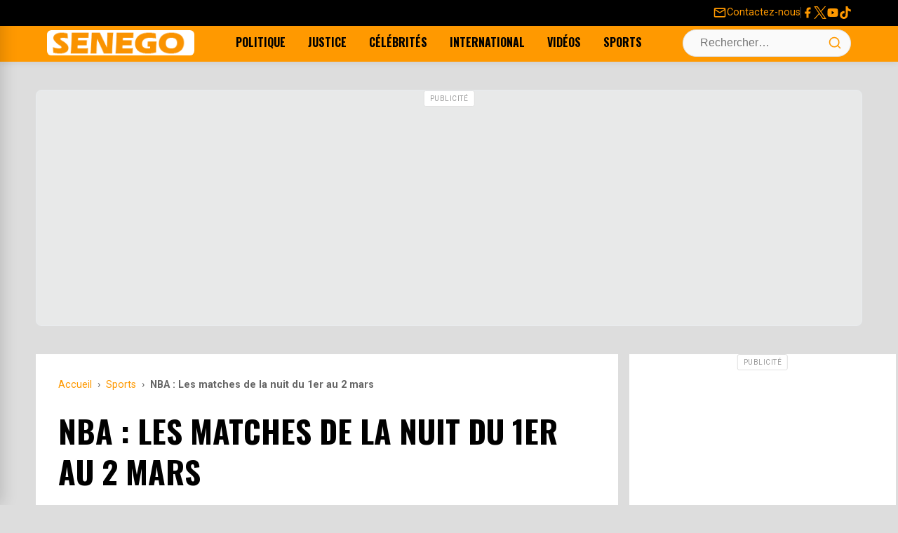

--- FILE ---
content_type: text/html; charset=UTF-8
request_url: https://senego.com/nba-les-matches-de-la-nuit-du-1er-au-2-mars_303644.html
body_size: 19847
content:
    <!doctype html>
<html lang="fr-FR">
    <head>
        <meta charset="UTF-8">
        <meta name="viewport" content="width=device-width, initial-scale=1.0"/>
        <link rel="profile" href="https://gmpg.org/xfn/11">
        <meta name='robots' content='max-image-preview:large' />
<title>NBA : Les matches de la nuit du 1er au 2 mars</title>
<link rel="canonical" href="https://senego.com/nba-les-matches-de-la-nuit-du-1er-au-2-mars_303644.html" />
<link rel='dns-prefetch' href='//securepubads.g.doubleclick.net' />
<link rel='dns-prefetch' href='//pagead2.googlesyndication.com' />
<link rel='dns-prefetch' href='//cdn.ad.plus' />
<meta name="description" content="Soirée à six matches au programme dans la nuit de mardi à mercredi en NBA. Les Golden State Warriors reçoivent les Atlanta Hawks pour tenter de prolonger leur série d&#039;invincibilité à domicile. L&#039;affiche à ne pas manquer : Golden State Warriors - Atlanta Hawks Trois jours après l&#039;exploit de Stephen Curry, auteur du tir de la...">
<meta property="og:title" content="NBA : Les matches de la nuit du 1er au 2 mars" />
<meta property="og:description" content="Soirée à six matches au programme dans la nuit de mardi à mercredi en NBA. Les Golden State Warriors reçoivent les Atlanta Hawks pour tenter de prolonger leur série d&#039;invincibilité à domicile. L&#039;affiche à ne pas manquer : Golden State Warriors - Atlanta Hawks Trois jours après l&#039;exploit de Stephen Curry, auteur du tir de la..." />
<meta property="og:url" content="https://senego.com/nba-les-matches-de-la-nuit-du-1er-au-2-mars_303644.html" />
<meta property="og:site_name" content="Senego.com - Actualité au Sénégal" />
<meta property="og:type" content="article" />
<meta property="og:image" content="https://senego.com/wp-content/uploads/2016/03/curry-and-warriors.webp" />
<meta property="fb:app_id" content="132113483494443" />
<meta property="article:published_time" content="2016-03-01T17:30:07+00:00" />
<meta property="article:modified_time" content="2016-03-01T17:30:07+00:00" />
<meta name="twitter:card" content="summary_large_image" />
<meta name="twitter:title" content="NBA : Les matches de la nuit du 1er au 2 mars" />
<meta name="twitter:description" content="Soirée à six matches au programme dans la nuit de mardi à mercredi en NBA. Les Golden State Warriors reçoivent les Atlanta Hawks pour tenter de prolonger leur série d&#039;invincibilité à domicile. L&#039;affiche à ne pas manquer : Golden State Warriors - Atlanta Hawks Trois jours après l&#039;exploit de Stephen Curry, auteur du tir de la..." />
<meta name="twitter:image" content="https://senego.com/wp-content/uploads/2016/03/curry-and-warriors.webp" />
<meta name="twitter:site" content="@senego" />
<style id="critical-css"> /* CSS Critique Minimal - First Paint Only */ /* Prévention layout shift - Logo */ .site-branding img{width:210px;height:36px;display:block} /* Layout critique above-the-fold - Prévention layout shift complet */ .site-header{position:sticky;top:0;z-index:1010;height:88px} .top-bar{min-height:32px} .main-navigation-container{min-height:64px} /* Skeleton loading - Éviter FOUC */ .loading-skeleton{background:#f0f0f0;min-height:200px} .post-thumbnail{aspect-ratio:16/9;background:#f0f0f0} /* Critical responsive - Menu mobile */ .desktop-navigation{display:none} @media (min-width:992px){.desktop-navigation{display:flex} .menu-toggle-wrapper{display:none}} </style>
<link rel="preconnect" href="https://fonts.googleapis.com" crossorigin>
<link rel="preconnect" href="https://fonts.gstatic.com" crossorigin>
<link rel="preload" as="style" href="https://fonts.googleapis.com/css2?family=Oswald:wght@400;700&family=Roboto:wght@400;700&display=swap" onload="this.onload=null;this.rel='stylesheet'" crossorigin>
<noscript><link rel="stylesheet" href="https://fonts.googleapis.com/css2?family=Oswald:wght@400;700&family=Roboto:wght@400;700&display=swap" crossorigin></noscript>
<link rel="preload" as="image" href="https://senego.com/assets/logos/logo-rectangle.png">
<link rel="dns-prefetch" href="//fonts.googleapis.com">
<link rel="dns-prefetch" href="//fonts.gstatic.com">
<link rel="dns-prefetch" href="//senego.com">
<link rel="preload" as="image" href="https://senego.com/wp-content/uploads/2016/03/curry-and-warriors.webp">
<style id='wp-img-auto-sizes-contain-inline-css'>
img:is([sizes=auto i],[sizes^="auto," i]){contain-intrinsic-size:3000px 1500px}
/*# sourceURL=wp-img-auto-sizes-contain-inline-css */
</style>
<link data-optimized="2" rel="stylesheet" href="https://senego.com/wp-content/litespeed/css/421413e380b77ed1bc7965d9c447a01b.css?ver=02b13" />

<script type="application/ld+json">{
    "@context": "https://schema.org",
    "@type": "NewsArticle",
    "mainEntityOfPage": {
        "@type": "WebPage",
        "@id": "https://senego.com/nba-les-matches-de-la-nuit-du-1er-au-2-mars_303644.html"
    },
    "headline": "NBA : Les matches de la nuit du 1er au 2 mars",
    "description": "Soir\u00e9e \u00e0 six matches au programme dans la nuit de mardi \u00e0 mercredi en NBA. Les Golden State Warriors re\u00e7oivent les Atlanta Hawks pour tenter de prolonger leur s\u00e9rie d'invincibilit\u00e9 \u00e0 domicile. L'affiche \u00e0 ne pas manquer\u00a0: Golden State Warriors - Atlanta Hawks Trois jours apr\u00e8s l'exploit de Stephen Curry, auteur du tir de la...",
    "datePublished": "2016-03-01T17:30:07+00:00",
    "dateModified": "2016-03-01T17:30:07+00:00",
    "author": {
        "@type": "Person",
        "name": "MBACKE SIDY",
        "url": "https://senego.com/author/admin"
    },
    "publisher": {
        "@type": "NewsMediaOrganization",
        "name": "Senego.com - Actualit\u00e9 au S\u00e9n\u00e9gal",
        "url": "https://senego.com",
        "logo": {
            "@type": "ImageObject",
            "url": "https://senego.com/assets/logos/logo-rectangle.png",
            "width": 600,
            "height": 60
        },
        "sameAs": [
            "https://www.facebook.com/senegosite",
            "https://twitter.com/senego",
            "https://www.youtube.com/channel/UCwzMh0iy29fijWI8H27RrAg"
        ]
    },
    "image": {
        "@type": "ImageObject",
        "url": "https://senego.com/wp-content/uploads/2016/03/curry-and-warriors.webp",
        "width": 665,
        "height": 335
    },
    "commentCount": 0
}</script>
                <script type="text/javascript" src="[data-uri]" defer></script>   </head>


<body class="wp-singular post-template-default single single-post postid-303644 single-format-standard wp-theme-senego">
    <a class="skip-link screen-reader-text" href="#content">Skip to content</a>

<div id="page" class="site">

    <header id="masthead" class="site-header" role="banner">

        <!-- TOP BAR (Redesigned) -->
        <div class="top-bar">
            <div class="container">
                <div class="top-bar-left">
                    <!-- Intentionally left empty -->
                </div>
                <div class="top-bar-right">
                    <a href="https://senego.com/contacter-senego" class="contact-link">
                        <svg class="very-top-menu-icon" viewBox="0 0 24 24" width="18" height="18">
                            <path fill="currentColor"
                                  d="M22 6c0-1.1-.9-2-2-2H4c-1.1 0-2 .9-2 2v12c0 1.1.9 2 2 2h16c1.1 0 2-.9 2-2V6zm-2 0l-8 5-8-5h16zm0 12H4V8l8 5 8-5v10z"></path>
                        </svg>
                        <span>Contactez-nous</span>
                    </a>
                    <span class="top-bar-separator"></span>
                    <div class="social-links">
                        <a href="https://www.facebook.com/senegosite" target="_blank" rel="noopener noreferrer"
                           aria-label="Facebook">
                            <svg class="social-icon" width="24" height="24" viewBox="0 0 24 24">
                                <path fill="currentColor"
                                      d="M18 2H15a5 5 0 0 0-5 5v3H7v4h3v8h4v-8h3l1-4h-4V7a1 1 0 0 1 1-1h3V2z"/>
                            </svg>
                        </a>
                        <a href="https://x.com/senego" target="_blank" rel="noopener noreferrer" aria-label="Twitter">
                            <svg class="social-icon" width="24" height="24" viewBox="0 0 1200 1227">
                                <path fill="currentColor"
                                      d="M714.163 519.284L1160.89 0H1055.03L667.137 450.887L357.328 0H0l468.492 681.821L0 1226.37h105.866l409.625-476.152L842.672 1226.37h357.328L714.137 519.284h.026zM569.165 687.828L521.697 619.934L144.011 79.6944H306.615l304.797 436.001L658.88 583.579L1055.08 1150.3H892.476L569.165 687.854v-.026z"/>
                            </svg>
                        </a>
                        <a href="https://www.youtube.com/channel/UCwzMh0iy29fijWI8H27RrAg" target="_blank"
                           rel="noopener noreferrer" aria-label="YouTube">
                            <svg class="social-icon" width="24" height="24" viewBox="0 0 24 24">
                                <path fill="currentColor"
                                      d="M21.582 6.186a2.483 2.483 0 0 0-1.752-1.751C18.265 4 12 4 12 4s-6.265 0-7.83.435A2.483 2.483 0 0 0 2.418 6.186C2 7.863 2 12 2 12s0 4.137.418 5.814a2.483 2.483 0 0 0 1.752 1.751C5.735 20 12 20 12 20s6.265 0 7.83-.435a2.483 2.483 0 0 0 1.752-1.751C22 16.137 22 12 22 12s0-4.137-.418-5.814zM10 15.214V8.786L15 12l-5 3.214z"/>
                            </svg>
                        </a>
                        <a href="https://www.tiktok.com/@senego.com" target="_blank" rel="noopener noreferrer"
                           aria-label="Tiktok">
                            <svg class="social-icon" width="24" height="24" viewBox="0 0 24 24">
                                <path fill="currentColor"
                                      d="M12.53.02C13.84 0 15.14.01 16.44 0c.08 1.53.63 3.09 1.75 4.17 1.12 1.11 2.7 1.62 4.24 1.79v4.03c-1.44-.05-2.89-.35-4.2-.97-.57-.26-1.1-.59-1.62-.93-.01 2.92.01 5.84-.02 8.75-.08 1.4-.54 2.79-1.35 3.94-1.31 1.92-3.58 3.17-5.91 3.21-1.43.08-2.86-.31-4.08-1.03-2.02-1.19-3.44-3.37-3.65-5.71-.02-.5-.03-1-.01-1.49.18-1.9 1.12-3.72 2.58-4.96 1.66-1.44 3.98-2.13 6.15-1.72.02 1.48-.04 2.96-.04 4.44-.99-.32-2.15-.23-3.02.37-.63.41-1.11 1.04-1.36 1.75-.21.51-.15 1.07-.14 1.61.24 1.64 1.82 3.02 3.5 2.87 1.12-.01 2.19-.66 2.77-1.61.19-.33.4-.67.41-1.06.1-1.79.06-3.57.07-5.36.01-4.03-.01-8.05.02-12.07z"/>
                            </svg>
                        </a>
                    </div>
                </div>
            </div>
        </div>

        <!-- MAIN NAVIGATION BAR -->
        <div class="main-navigation-container">
            <div class="container">
                <div class="menu-toggle-wrapper">
                    <button id="drawer-toggle" class="drawer-toggle" aria-controls="drawer-menu" aria-expanded="false"
                            aria-label="Ouvrir le menu">
                        <svg class="icon icon-menu" width="24" height="24" viewBox="0 0 24 24" fill="none"
                             stroke="currentColor" stroke-width="2" stroke-linecap="round" stroke-linejoin="round">
                            <line x1="3" y1="12" x2="21" y2="12"></line>
                            <line x1="3" y1="6" x2="21" y2="6"></line>
                            <line x1="3" y1="18" x2="21" y2="18"></line>
                        </svg>
                    </button>
                </div>
                <div class="site-branding"><a href="https://senego.com/" rel="home"><img width="210"
                                                                                                           height="36"
                                                                                                           src="https://senego.com/assets/logos/logo-rectangle.png"
                                                                                                           class="site-logo"
                                                                                                           alt="Senego.com &#8211; Actualité au Sénégal, toute actualité du jour"/></a>
                </div>
                <nav class="desktop-navigation"
                     aria-label="Primary Desktop Menu"><ul id="primary-menu-desktop" class="menu"><li id="menu-item-219583" class="menu-item menu-item-type-taxonomy menu-item-object-category menu-item-219583"><a href="https://senego.com/rubrique/politique" title="Toute l&rsquo;actualité Politique du Sénégal">Politique</a></li>
<li id="menu-item-1850946" class="menu-item menu-item-type-taxonomy menu-item-object-category menu-item-1850946"><a href="https://senego.com/rubrique/justice">Justice</a></li>
<li id="menu-item-219514" class="menu-item menu-item-type-taxonomy menu-item-object-category menu-item-219514"><a href="https://senego.com/rubrique/culture/people" title="Toute l&rsquo;actualité People du Sénégal">Célébrités</a></li>
<li id="menu-item-1005502" class="menu-item menu-item-type-taxonomy menu-item-object-category menu-item-1005502"><a href="https://senego.com/rubrique/international">International</a></li>
<li id="menu-item-1850947" class="menu-item menu-item-type-taxonomy menu-item-object-category menu-item-1850947"><a href="https://senego.com/rubrique/video">Vidéos</a></li>
<li id="menu-item-1850945" class="menu-item menu-item-type-taxonomy menu-item-object-category current-post-ancestor current-menu-parent current-post-parent menu-item-1850945"><a href="https://senego.com/rubrique/sport">Sports</a></li>
</ul></nav>
                <div class="header-actions">
    <div class="search-form-container">
        <form role="search" method="get" class="search-form" action="https://senego.com/">
            <label class="screen-reader-text" for="search-field-header">Search for:</label>
            <input type="search" id="search-field-header" class="search-field" placeholder="Rechercher…" value="" name="s" />
            <button type="submit" class="search-submit" aria-label="Lancer la recherche">
                <svg class="icon icon-search" width="20" height="20" viewBox="0 0 24 24" fill="none" stroke="currentColor" stroke-width="2" stroke-linecap="round" stroke-linejoin="round">
                    <circle cx="11" cy="11" r="8"/>
                    <line x1="21" y1="21" x2="16.65" y2="16.65"/>
                </svg>
            </button>
        </form>
        <button id="search-toggle" class="search-toggle" aria-label="Ouvrir la recherche">
            <svg class="icon icon-search" width="24" height="24" viewBox="0 0 24 24" fill="none" stroke="currentColor" stroke-width="2" stroke-linecap="round" stroke-linejoin="round">
                <circle cx="11" cy="11" r="8"/>
                <line x1="21" y1="21" x2="16.65" y2="16.65"/>
            </svg>
            <svg class="icon icon-close" width="24" height="24" viewBox="0 0 24 24" fill="none" stroke="currentColor" stroke-width="2" stroke-linecap="round" stroke-linejoin="round">
                <line x1="18" y1="6" x2="6" y2="18"/>
                <line x1="6" y1="6" x2="18" y2="18"/>
            </svg>
        </button>
    </div></div>
            </div>
        </div>

    </header><!-- #masthead -->

    <!-- DRAWER MENU (Off-canvas for Mobile) -->
    <div id="drawer-menu-overlay" class="drawer-menu-overlay"></div>
    <nav id="drawer-menu" class="drawer-menu" role="dialog" aria-modal="true" aria-labelledby="drawer-menu-title">
        <div class="drawer-header"><h2 id="drawer-menu-title" class="drawer-title">Menu</h2>
            <button id="drawer-close" class="drawer-close" aria-label="Fermer le menu">
                <svg width="24" height="24" viewBox="0 0 24 24" fill="none" stroke="currentColor" stroke-width="2"
                     stroke-linecap="round" stroke-linejoin="round">
                    <line x1="18" y1="6" x2="6" y2="18"></line>
                    <line x1="6" y1="6" x2="18" y2="18"></line>
                </svg>
            </button>
        </div>
        <div class="drawer-content"><ul id="drawer-primary-menu" class="menu drawer-navigation"><li class="menu-item menu-item-type-taxonomy menu-item-object-category menu-item-219583"><a href="https://senego.com/rubrique/politique" title="Toute l&rsquo;actualité Politique du Sénégal">Politique</a></li>
<li class="menu-item menu-item-type-taxonomy menu-item-object-category menu-item-1850946"><a href="https://senego.com/rubrique/justice">Justice</a></li>
<li class="menu-item menu-item-type-taxonomy menu-item-object-category menu-item-219514"><a href="https://senego.com/rubrique/culture/people" title="Toute l&rsquo;actualité People du Sénégal">Célébrités</a></li>
<li class="menu-item menu-item-type-taxonomy menu-item-object-category menu-item-1005502"><a href="https://senego.com/rubrique/international">International</a></li>
<li class="menu-item menu-item-type-taxonomy menu-item-object-category menu-item-1850947"><a href="https://senego.com/rubrique/video">Vidéos</a></li>
<li class="menu-item menu-item-type-taxonomy menu-item-object-category current-post-ancestor current-menu-parent current-post-parent menu-item-1850945"><a href="https://senego.com/rubrique/sport">Sports</a></li>
</ul></div>
    </nav>
    <div id="content" class="container">
<!-- [DEBUG BANNER] Found config for 'top_banner_campaign_client' -->
<!-- [DEBUG BANNER] -> RESULT: OUT of schedule. -->
<!-- [DEBUG BANNER] No active and scheduled banner found for 'top_banner'. -->
<!-- [DEBUG BANNER] Found config for 'top_banner_campaign_client_2' -->
<!-- [DEBUG BANNER] -> RESULT: OUT of schedule. -->
<!-- [DEBUG BANNER] No active and scheduled banner found for 'top_banne2'. -->
<style>@media (min-width: 768px) { #ad-5983566466-6975a9def380e { min-height: 280px !important; } }@media (max-width: 767px) { #ad-5983566466-6975a9def380e { min-height: 412px !important; } }</style><div class="gam-ad-container gam-ad-between-sections" id="ad-5983566466-6975a9def380e">
    
<ins class="adsbygoogle"
     style="display:block"
     data-ad-client="ca-pub-2842182435104673"
     data-ad-slot="5983566466"
     data-ad-format="auto"
     data-full-width-responsive="true"></ins>
<script>
     // Chargement immédiat - PAS DE LAZY LOADING
     (adsbygoogle = window.adsbygoogle || []).push({});
</script>
</div>
    <div class="standard-content-area">
        <main id="main" class="site-main">

            
<article id="post-303644" class="single-post-layout post-303644 post type-post status-publish format-standard has-post-thumbnail hentry category-basket category-sport tag-nba" itemscope itemtype="https://schema.org/NewsArticle">
    <header class="entry-header">
        <nav class="breadcrumbs" aria-label="Breadcrumb"><ol itemscope itemtype="https://schema.org/BreadcrumbList"><li class="item-home" itemprop="itemListElement" itemscope itemtype="https://schema.org/ListItem"><a itemprop="item" class="bread-link bread-home" href="https://senego.com" title="Accueil"><span itemprop="name">Accueil</span></a><meta itemprop="position" content="1" /></li><li class="separator separator-home"> › </li><li class="item-cat item-cat-sport" itemprop="itemListElement" itemscope itemtype="https://schema.org/ListItem"><a itemprop="item" href="https://senego.com/rubrique/sport"><span itemprop="name">Sports</span></a><meta itemprop="position" content="2" /></li><li class="separator"> › </li><li class="item-current item-303644" itemprop="itemListElement" itemscope itemtype="https://schema.org/ListItem"><strong class="bread-current bread-303644" itemprop="name" title="NBA : Les matches de la nuit du 1er au 2 mars">NBA : Les matches de la nuit du 1er au 2 mars</strong><meta itemprop="position" content="3" /></li></ol></nav>        <h1 class="entry-title" itemprop="headline">NBA : Les matches de la nuit du 1er au 2 mars</h1>

        <div class="entry-meta">
            <span class="posted-on">Publié le <time class="entry-date published updated" datetime="2016-03-01T17:30:07+00:00" itemprop="datePublished">1 Mar 2016, à 17:30</time></span><span class="byline"> par <span class="author vcard" itemprop="author" itemscope itemtype="https://schema.org/Person"><span itemprop="name">La rédaction</span></span></span>        </div><!-- .entry-meta -->
    </header><!-- .entry-header -->

                <div class="post-thumbnail" style="aspect-ratio: 16/9; overflow: hidden;" itemprop="image" itemscope itemtype="https://schema.org/ImageObject">
                <img width="665" height="335" src="https://senego.com/wp-content/uploads/2016/03/curry-and-warriors.webp" class="attachment-news-theme-featured size-news-theme-featured wp-post-image" alt="" style="width: 100%; height: 100%; object-fit: cover;" loading="eager" fetchpriority="high" itemprop="url" decoding="async" sizes="(max-width: 768px) 100vw, 1200px" />            </div><!-- .post-thumbnail -->
        
    <div class="entry-content" itemprop="articleBody">
        <p>Soirée à six matches au programme dans la nuit de mardi à mercredi en NBA. Les Golden State Warriors reçoivent les Atlanta Hawks pour tenter de prolonger leur série d&rsquo;invincibilité à domicile.</p>
<p class="sous-titre le-test"><strong>L&rsquo;affiche à ne pas manquer : Golden State Warriors &#8211; Atlanta Hawks</strong></p><div class="gam-ad-container gam-in-content-ad">
    <ins class="adsbygoogle"
     style="display:inline-block;width:336px;height:280px"
     data-ad-client="ca-pub-2842182435104673"
     data-ad-slot="3997522042"></ins>
<script>
     // Chargement immédiat - PAS DE LAZY LOADING
     (adsbygoogle = window.adsbygoogle || []).push({});
</script>
 </div>
<p class="paragr paragraf1">Trois jours après l&rsquo;exploit de Stephen Curry, auteur du tir de la victoire pour Golden State sur le parquet de l&rsquo;Oklahoma City Thunder (118-121, a.p.), les Golden State Warriors sont de retour à domicile et affronter les Atlanta Hawks, cinquièmes de la Conférence Est. Une opposition a priori abordable pour le champion en titre qui n&rsquo;a pas perdu le moindre match à domicile (24v-0d). Les hommes de Mike Budenholzer arrivent en forme (2 victoires consécutives). Lors du premier affrontement entre les deux franchises, les Warriors s&rsquo;étaient imposés à l&rsquo;extérieur (92-102).</p>
<div class="paragr paragraf1">
<p class="sous-titre le-test"><strong>Flashback</strong></p><div class="gam-ad-container gam-in-content-ad">
    <ins class="adsbygoogle"
     style="display:inline-block;width:336px;height:280px"
     data-ad-client="ca-pub-2842182435104673"
     data-ad-slot="3997522042"></ins>
<script>
     // Chargement immédiat - PAS DE LAZY LOADING
     (adsbygoogle = window.adsbygoogle || []).push({});
</script>
 </div>
<p class="paragr paragraf3">C&rsquo;était le 1er mars 1978 : Lors de la rencontre à New Jersey, le joueur d’Atlanta John Drew perd 14 ballons. C’est un record NBA peu glorieux qu’égalera Jason Kidd, alors à Phoenix, face à New York en 2000.</p>
<div class="paragr paragraf3">
<p class="sous-titre le-test"><strong>Le programme complet (heure en GMT)</strong></p>
<p>Charlotte Hornets &#8211; Phoenix Suns (00h00)<br />
Miami Heat &#8211; Chicago Bulls (00h30)<br />
New York Knicks &#8211; Portland Trail Blazers (00h30)<br />
Dallas Mavericks &#8211; Orlando magic (01h30)<br />
Golden State Warriors &#8211; Atlanta Hawks (03h30)<br />
Los Angeles Lakers &#8211; Brooklyn Nets (03h30)</p>
<p>Avec L&rsquo;Equipe</p>
</div>
</div>
</p>    </div><!-- .entry-content -->
    <!-- FORMULAIRE DE COMMENTAIRE INLINE - Utilise les mêmes classes que comments.php -->
    <div class="inline-comment-form-section">
        <div class="info-opinion">Votre avis sera publié et visible par des milliers de lecteurs. Veuillez l’exprimer dans un langage respectueux.</div>
        <div class="comment-form-wrapper">
            <form action="https://senego.com/wp-comments-post.php" method="post" id="inline-commentform" class="comment-form" novalidate>

                <!-- Champ de commentaire principal -->
                <p class="comment-form-comment">
                    <label for="inline-comment" class="screen-reader-text">Commentaire</label>
                    <textarea id="inline-comment" name="comment" cols="45" rows="3" maxlength="65525" required="required" placeholder="Exprimez votre avis !"></textarea>
                </p>

                
                <!-- Champs nom et email (seulement si utilisateur non connecté) -->
                                    <p class="comment-form-author" style="display: none;">
                        <label for="inline-author">Nom</label>
                        <input id="inline-author" name="author" type="text" value="" size="30" maxlength="245" placeholder="Votre nom" />
                    </p>

                    <p class="comment-form-email" style="display: none;">
                        <label for="inline-email">E-mail (ne sera pas visible)</label>
                        <input id="inline-email" name="email" type="email" value="" size="30" maxlength="100" placeholder="Adresse E-mail" />
                    </p>

                                            <p class="comment-form-cookies-consent" style="display: none;">
                            <input id="wp-comment-cookies-consent" name="wp-comment-cookies-consent" type="checkbox" value="yes" />
                            <label for="wp-comment-cookies-consent">Enregistrer mon nom, mon e-mail et mon site web dans le navigateur pour mon prochain commentaire.</label>
                        </p>
                                    
                <!-- Champs cachés WordPress -->
                <input name="comment_post_ID" type="hidden" value="303644" />
                <input name="comment_parent" id="comment_parent" type="hidden" value="0" />
                <input type="hidden" id="_wpnonce" name="_wpnonce" value="9be2405399" /><input type="hidden" name="_wp_http_referer" value="/nba-les-matches-de-la-nuit-du-1er-au-2-mars_303644.html" />
                <!-- Bouton de soumission (caché initialement) -->
                <p class="form-submit" style="display: none;">
                    <input name="submit" type="submit" id="inline-submit" class="submit" value="Publier le commentaire" />
                </p>

            </form>
        </div>
    </div>
<div class="share-button-bar">
    <ul class="share-button-list">
        <li class="share-button-item">
            <!-- CORRECTION: On utilise rawurlencode() directement dans le href pour l'URL du post. -->
            <a href="https://www.facebook.com/sharer/sharer.php?u=https%3A%2F%2Fsenego.com%2Fnba-les-matches-de-la-nuit-du-1er-au-2-mars_303644.html" target="_blank" rel="noopener noreferrer" class="share-button facebook" aria-label="Partager sur Facebook">
                <svg class="share-icon" width="24" height="24" viewBox="0 0 24 24" fill="currentColor" xmlns="http://www.w3.org/2000/svg"><path d="M18 2H15C13.6739 2 12.4021 2.52678 11.4645 3.46447C10.5268 4.40215 10 5.67392 10 7V10H7V14H10V22H14V14H17L18 10H14V7C14 6.73478 14.1054 6.48043 14.2929 6.29289C14.4804 6.10536 14.7348 6 15 6H18V2Z"/></svg>
                <span class="share-label">Partager</span>
            </a>
        </li>
        <li class="share-button-item">
            <!-- CORRECTION: On encode le titre et l'URL séparément. -->
            <a href="https://twitter.com/intent/tweet?text=NBA%20%3A%20Les%20matches%20de%20la%20nuit%20du%201er%20au%202%20mars&amp;url=https%3A%2F%2Fsenego.com%2Fnba-les-matches-de-la-nuit-du-1er-au-2-mars_303644.html" target="_blank" rel="noopener noreferrer" class="share-button twitter" aria-label="Partager sur X">
                <svg class="share-icon" width="24" height="24" viewBox="0 0 1200 1227" fill="currentColor" xmlns="http://www.w3.org/2000/svg"><path d="M714.163 519.284L1160.89 0H1055.03L667.137 450.887L357.328 0H0L468.492 681.821L0 1226.37H105.866L515.491 750.218L842.672 1226.37H1200L714.137 519.284H714.163ZM569.165 687.828L521.697 619.934L144.011 79.6944H306.615L611.412 515.685L658.88 583.579L1055.08 1150.3H892.476L569.165 687.854V687.828Z"/></svg>
                <span class="share-label">Partager</span>
            </a>
        </li>
        <li class="share-button-item">
            <!-- CORRECTION: On encode le titre et l'URL séparément. -->
            <a href="https://api.whatsapp.com/send?text=NBA%20%3A%20Les%20matches%20de%20la%20nuit%20du%201er%20au%202%20mars%20https%3A%2F%2Fsenego.com%2Fnba-les-matches-de-la-nuit-du-1er-au-2-mars_303644.html" target="_blank" rel="noopener noreferrer" class="share-button whatsapp" aria-label="Partager sur WhatsApp">
                <svg stroke="currentColor" fill="currentColor" stroke-width="0"  viewBox="0 0 448 512" width="24" height="24" xmlns="http://www.w3.org/2000/svg">
                    <path d="M380.9 97.1C339 55.1 283.2 32 223.9 32c-122.4 0-222 99.6-222 222 0 39.1 10.2 77.3 29.6 111L0 480l117.7-30.9c32.4 17.7 68.9 27 106.1 27h.1c122.3 0 224.1-99.6 224.1-222 0-59.3-25.2-115-67.1-157zm-157 341.6c-33.2 0-65.7-8.9-94-25.7l-6.7-4-69.8 18.3L72 359.2l-4.4-7c-18.5-29.4-28.2-63.3-28.2-98.2 0-101.7 82.8-184.5 184.6-184.5 49.3 0 95.6 19.2 130.4 54.1 34.8 34.9 56.2 81.2 56.1 130.5 0 101.8-84.9 184.6-186.6 184.6zm101.2-138.2c-5.5-2.8-32.8-16.2-37.9-18-5.1-1.9-8.8-2.8-12.5 2.8-3.7 5.6-14.3 18-17.6 21.8-3.2 3.7-6.5 4.2-12 1.4-32.6-16.3-54-29.1-75.5-66-5.7-9.8 5.7-9.1 16.3-30.3 1.8-3.7.9-6.9-.5-9.7-1.4-2.8-12.5-30.1-17.1-41.2-4.5-10.8-9.1-9.3-12.5-9.5-3.2-.2-6.9-.2-10.6-.2-3.7 0-9.7 1.4-14.8 6.9-5.1 5.6-19.4 19-19.4 46.3 0 27.3 19.9 53.7 22.6 57.4 2.8 3.7 39.1 59.7 94.8 83.8 35.2 15.2 49 16.5 66.6 13.9 10.7-1.6 32.8-13.4 37.4-26.4 4.6-13 4.6-24.1 3.2-26.4-1.3-2.5-5-3.9-10.5-6.6z"></path>
                </svg>
                <span class="share-label">Partager</span>
            </a>
        </li>
        <li class="share-button-item">
            <a href="#comments-section" class="share-button comments-link" aria-label="Voir les commentaires">
                <svg class="share-icon" width="24" height="24" viewBox="0 0 24 24" fill="none" stroke="currentColor" stroke-width="2" stroke-linecap="round" stroke-linejoin="round" xmlns="http://www.w3.org/2000/svg"><path d="M21 11.5a8.38 8.38 0 0 1-.9 3.8 8.5 8.5 0 0 1-7.6 4.7 8.38 8.38 0 0 1-3.8-.9L3 21l1.9-5.7a8.38 8.38 0 0 1-.9-3.8 8.5 8.5 0 0 1 4.7-7.6 8.38 8.38 0 0 1 3.8-.9h.5a8.48 8.48 0 0 1 8 8v.5z"></path></svg>
                <span class="comment-label">0</span>
            </a>
        </li>
    </ul>
</div>
<!-- [DEBUG BANNER] Found config for 'bellow_post_campaign_client' -->
<!-- [DEBUG BANNER] -> Checking 'advanced' schedule -->
<!-- [DEBUG BANNER] -> RESULT: OUT of advanced schedule. -->
<!-- [DEBUG BANNER] No active and scheduled banner found for 'bellow_post'. -->
    <footer class="entry-footer">
            </footer><!-- .entry-footer -->

    <div class="taboolaAdWrapper" aria-hidden="true" style="min-width: 320px">
                <div class="adSpaceContent adSpaceHeader">
                    <div id="taboola-below-article-thumbnails"></div>
                    <script type="text/javascript" src="[data-uri]" defer></script>
                </div>
            </div>
<div id="comments-section" class="comments-area" aria-label="Commentaires des lecteurs">

    	<div id="respond" class="comment-form-wrapper">
		<h3 id="reply-title" class="comment-reply-title">Laisser un commentaire <small><a rel="nofollow" id="cancel-comment-reply-link" href="/nba-les-matches-de-la-nuit-du-1er-au-2-mars_303644.html#respond" style="display:none;">Annuler la réponse</a></small></h3><form action="https://senego.com/wp-comments-post.php" method="post" id="commentform" class="comment-form"><div id="comment-form-submit-status" role="status" style="display: none; padding: 10px; margin-bottom: 15px; border-radius: 4px;"></div><p class="comment-form-comment"><label for="comment" class="screen-reader-text">Commentaire</label><textarea id="comment" name="comment" cols="45" rows="5" maxlength="65525" required="required" placeholder="Qu&#039;en pensez-vous ?"></textarea></p><p class="comment-form-author"><label for="author">Nom</label> <input id="author" name="author" type="text" value="" size="30" maxlength="245" placeholder="Votre nom"/></p>
<p class="comment-form-email"><label for="email">E-mail (ne sera pas visible)</label> <input id="email" name="email" type="email" value="" size="30" maxlength="100" placeholder="Adresse E-mail"/></p>

<p class="comment-form-cookies-consent"><input id="wp-comment-cookies-consent" name="wp-comment-cookies-consent" type="checkbox" value="yes" /> <label for="wp-comment-cookies-consent">Enregistrer mon nom, mon e-mail et mon site dans le navigateur pour mon prochain commentaire.</label></p>
<p class="form-submit"><input name="submit" type="submit" id="submit" class="submit" value="Publier le commentaire" /> <input type='hidden' name='comment_post_ID' value='303644' id='comment_post_ID' />
<input type='hidden' name='comment_parent' id='comment_parent' value='0' />
</p></form>	</div><!-- #respond -->
	
</div><!-- #comments -->

</article><!-- #post-303644 -->

        </main><!-- #main -->

        <!--        -->
<aside id="secondary" class="widget-area">

    <!-- [DEBUG BANNER] Found config for 'sidebar_campaign_client_C' -->
<!-- [DEBUG BANNER] -> RESULT: OUT of schedule. -->
<!-- [DEBUG BANNER] No active and scheduled banner found for 'sidebar_top'. -->
<!-- [DEBUG BANNER] Found config for 'sidebar_campaign_client_CC' -->
<!-- [DEBUG BANNER] -> RESULT: OUT of schedule. -->
<!-- [DEBUG BANNER] No active and scheduled banner found for 'sidebar_top_b'. -->
<style>@media (min-width: 768px) { #ad-7696158045-6975a9def3fa5 { min-height: 360px !important; } }@media (max-width: 767px) { #ad-7696158045-6975a9def3fa5 { min-height: 411px !important; } }</style><div class="gam-ad-container sidebar_top" id="ad-7696158045-6975a9def3fa5">
    
<ins class="adsbygoogle"
     style="display:block"
     data-ad-client="ca-pub-2842182435104673"
     data-ad-slot="7696158045"
     data-ad-format="auto"
     data-full-width-responsive="true"></ins>
<script>
     // Chargement immédiat - PAS DE LAZY LOADING
     (adsbygoogle = window.adsbygoogle || []).push({});
</script>
</div>    <section class="widget widget_popular_weekly">
    <h2 class="widget-title">Débats de la Semaine</h2>
            <ol class="popular-weekly-list">
                            <li class="popular-weekly-item">
                    <a href="https://senego.com/can-2025-le-marocain-walid-regragui-elu-meilleur-entraineur-du-tournoi-par-la-caf_1915546.html" class="popular-weekly-link">
                                                    <div class="popular-weekly-thumbnail" style="width: 60px; height: 60px; overflow: hidden; flex-shrink: 0;">
                                <img width="60" height="60" src="https://senego.com/wp-content/uploads/2026/01/hq720-2-150x150.webp" class="attachment-60x60 size-60x60 wp-post-image" alt="" style="width: 100%; height: 100%; object-fit: cover;" loading="lazy" decoding="async" />                            </div>
                                                <div class="popular-weekly-content">
                            <h3 class="popular-weekly-title">CAN 2025: le Marocain Walid Regragui élu meilleur entraineur par la CAF devant Pape Thiaw</h3>
                            <span class="comment-count">
								<svg aria-hidden="true" width="14" height="14" viewBox="0 0 24 24" fill="none" xmlns="http://www.w3.org/2000/svg"><path d="M21 11.5C21 16.7467 16.7467 21 11.5 21C10.5384 21 9.60539 20.8521 8.729 20.574L3 22L4.426 16.271C4.14788 15.3946 4 14.4616 4 13.5C4 8.25329 8.25329 4 13.5 4C15.8649 4 18.0163 4.90234 19.5962 6.48223C20.0976 6.98365 20.5163 7.5563 20.836 8.182" stroke="currentColor" stroke-width="2" stroke-linecap="round" stroke-linejoin="round"/></svg>
								66							</span>
                        </div>
                    </a>
                </li>
                            <li class="popular-weekly-item">
                    <a href="https://senego.com/finale-can-2025-la-federation-marocaine-annonce-des-poursuites-judiciaires-contre-la-caf-et-la-fifa_1914688.html" class="popular-weekly-link">
                                                    <div class="popular-weekly-thumbnail" style="width: 60px; height: 60px; overflow: hidden; flex-shrink: 0;">
                                <img width="60" height="60" src="https://senego.com/wp-content/uploads/2026/01/unnamed-1-150x150.webp" class="attachment-60x60 size-60x60 wp-post-image" alt="" style="width: 100%; height: 100%; object-fit: cover;" loading="lazy" decoding="async" />                            </div>
                                                <div class="popular-weekly-content">
                            <h3 class="popular-weekly-title">Finale Can 2025: la fédération marocaine annonce des poursuites judiciaires contre la CAF et la FIFA</h3>
                            <span class="comment-count">
								<svg aria-hidden="true" width="14" height="14" viewBox="0 0 24 24" fill="none" xmlns="http://www.w3.org/2000/svg"><path d="M21 11.5C21 16.7467 16.7467 21 11.5 21C10.5384 21 9.60539 20.8521 8.729 20.574L3 22L4.426 16.271C4.14788 15.3946 4 14.4616 4 13.5C4 8.25329 8.25329 4 13.5 4C15.8649 4 18.0163 4.90234 19.5962 6.48223C20.0976 6.98365 20.5163 7.5563 20.836 8.182" stroke="currentColor" stroke-width="2" stroke-linecap="round" stroke-linejoin="round"/></svg>
								51							</span>
                        </div>
                    </a>
                </li>
                            <li class="popular-weekly-item">
                    <a href="https://senego.com/afin-dancrer-lheritage-de-sadio-mane-la-proposition-concrete-avancee-par-le-directeur-du-port_1914557.html" class="popular-weekly-link">
                                                    <div class="popular-weekly-thumbnail" style="width: 60px; height: 60px; overflow: hidden; flex-shrink: 0;">
                                <img width="60" height="60" src="https://senego.com/wp-content/uploads/2026/01/1768821039_img-20250704-wa0045-1080x620-1-150x150.webp" class="attachment-60x60 size-60x60 wp-post-image" alt="" style="width: 100%; height: 100%; object-fit: cover;" loading="lazy" decoding="async" srcset="https://senego.com/wp-content/uploads/2026/01/1768821039_img-20250704-wa0045-1080x620-1-150x150.webp 150w, https://senego.com/wp-content/uploads/2026/01/1768821039_img-20250704-wa0045-1080x620-1-300x300.webp 300w, https://senego.com/wp-content/uploads/2026/01/1768821039_img-20250704-wa0045-1080x620-1-400x225.webp 400w, https://senego.com/wp-content/uploads/2026/01/1768821039_img-20250704-wa0045-1080x620-1-600x338.webp 600w, https://senego.com/wp-content/uploads/2026/01/1768821039_img-20250704-wa0045-1080x620-1.webp 1200w" sizes="auto, (max-width: 60px) 100vw, 60px" />                            </div>
                                                <div class="popular-weekly-content">
                            <h3 class="popular-weekly-title">Afin d’ancrer l’héritage de Sadio Mané, la proposition concrète avancée par le directeur du Port</h3>
                            <span class="comment-count">
								<svg aria-hidden="true" width="14" height="14" viewBox="0 0 24 24" fill="none" xmlns="http://www.w3.org/2000/svg"><path d="M21 11.5C21 16.7467 16.7467 21 11.5 21C10.5384 21 9.60539 20.8521 8.729 20.574L3 22L4.426 16.271C4.14788 15.3946 4 14.4616 4 13.5C4 8.25329 8.25329 4 13.5 4C15.8649 4 18.0163 4.90234 19.5962 6.48223C20.0976 6.98365 20.5163 7.5563 20.836 8.182" stroke="currentColor" stroke-width="2" stroke-linecap="round" stroke-linejoin="round"/></svg>
								35							</span>
                        </div>
                    </a>
                </li>
                            <li class="popular-weekly-item">
                    <a href="https://senego.com/le-president-de-la-fsf-repond-a-la-caf-le-senegal-est-pret-sur-tous-les-plans_1914862.html" class="popular-weekly-link">
                                                    <div class="popular-weekly-thumbnail" style="width: 60px; height: 60px; overflow: hidden; flex-shrink: 0;">
                                <img width="60" height="60" src="https://senego.com/wp-content/uploads/2026/01/fsfs-150x150.webp" class="attachment-60x60 size-60x60 wp-post-image" alt="" style="width: 100%; height: 100%; object-fit: cover;" loading="lazy" decoding="async" />                            </div>
                                                <div class="popular-weekly-content">
                            <h3 class="popular-weekly-title">Le président de la FSF répond à la CAF : « Le Sénégal est prêt sur tous les plans »&#8230;</h3>
                            <span class="comment-count">
								<svg aria-hidden="true" width="14" height="14" viewBox="0 0 24 24" fill="none" xmlns="http://www.w3.org/2000/svg"><path d="M21 11.5C21 16.7467 16.7467 21 11.5 21C10.5384 21 9.60539 20.8521 8.729 20.574L3 22L4.426 16.271C4.14788 15.3946 4 14.4616 4 13.5C4 8.25329 8.25329 4 13.5 4C15.8649 4 18.0163 4.90234 19.5962 6.48223C20.0976 6.98365 20.5163 7.5563 20.836 8.182" stroke="currentColor" stroke-width="2" stroke-linecap="round" stroke-linejoin="round"/></svg>
								35							</span>
                        </div>
                    </a>
                </li>
                            <li class="popular-weekly-item">
                    <a href="https://senego.com/finale-maroc-senegal-la-caf-condamne-des-comportements-juges-inacceptables-et-annonce-des-sanctions_1914559.html" class="popular-weekly-link">
                                                    <div class="popular-weekly-thumbnail" style="width: 60px; height: 60px; overflow: hidden; flex-shrink: 0;">
                                <img width="60" height="34" src="https://senego.com/wp-content/uploads/2024/05/Dr-Patrice-Motsepe-celebre-le-centenaire-de-lAIPS-et-souligne-lavenir-prometteur-du-football-africain_thumbnail.webp" class="attachment-60x60 size-60x60 wp-post-image" alt="" style="width: 100%; height: 100%; object-fit: cover;" loading="lazy" decoding="async" />                            </div>
                                                <div class="popular-weekly-content">
                            <h3 class="popular-weekly-title">Finale Maroc &#8211; Sénégal : La CAF condamne des comportements jugés inacceptables et annonce des sanctions</h3>
                            <span class="comment-count">
								<svg aria-hidden="true" width="14" height="14" viewBox="0 0 24 24" fill="none" xmlns="http://www.w3.org/2000/svg"><path d="M21 11.5C21 16.7467 16.7467 21 11.5 21C10.5384 21 9.60539 20.8521 8.729 20.574L3 22L4.426 16.271C4.14788 15.3946 4 14.4616 4 13.5C4 8.25329 8.25329 4 13.5 4C15.8649 4 18.0163 4.90234 19.5962 6.48223C20.0976 6.98365 20.5163 7.5563 20.836 8.182" stroke="currentColor" stroke-width="2" stroke-linecap="round" stroke-linejoin="round"/></svg>
								34							</span>
                        </div>
                    </a>
                </li>
                            <li class="popular-weekly-item">
                    <a href="https://senego.com/aux-cotes-dabdou-nguer-limage-diffusee-depuis-le-maroc-qui-relance-les-interpretations-sur-les-liens-de-lex-president_1916339.html" class="popular-weekly-link">
                                                    <div class="popular-weekly-thumbnail" style="width: 60px; height: 60px; overflow: hidden; flex-shrink: 0;">
                                <img width="60" height="60" src="https://senego.com/wp-content/uploads/2026/01/1769184946_img_0407-150x150.webp" class="attachment-60x60 size-60x60 wp-post-image" alt="" style="width: 100%; height: 100%; object-fit: cover;" loading="lazy" decoding="async" srcset="https://senego.com/wp-content/uploads/2026/01/1769184946_img_0407-150x150.webp 150w, https://senego.com/wp-content/uploads/2026/01/1769184946_img_0407-300x300.webp 300w, https://senego.com/wp-content/uploads/2026/01/1769184946_img_0407-400x225.webp 400w, https://senego.com/wp-content/uploads/2026/01/1769184946_img_0407-600x338.webp 600w, https://senego.com/wp-content/uploads/2026/01/1769184946_img_0407.webp 1200w" sizes="auto, (max-width: 60px) 100vw, 60px" />                            </div>
                                                <div class="popular-weekly-content">
                            <h3 class="popular-weekly-title">Aux côtés d’Abdou Nguer, l’image diffusée depuis le Maroc qui relance les interprétations sur les liens de l’ex-Président</h3>
                            <span class="comment-count">
								<svg aria-hidden="true" width="14" height="14" viewBox="0 0 24 24" fill="none" xmlns="http://www.w3.org/2000/svg"><path d="M21 11.5C21 16.7467 16.7467 21 11.5 21C10.5384 21 9.60539 20.8521 8.729 20.574L3 22L4.426 16.271C4.14788 15.3946 4 14.4616 4 13.5C4 8.25329 8.25329 4 13.5 4C15.8649 4 18.0163 4.90234 19.5962 6.48223C20.0976 6.98365 20.5163 7.5563 20.836 8.182" stroke="currentColor" stroke-width="2" stroke-linecap="round" stroke-linejoin="round"/></svg>
								34							</span>
                        </div>
                    </a>
                </li>
                            <li class="popular-weekly-item">
                    <a href="https://senego.com/pape-ale-niang-infantino-le-president-de-la-fifa-doit-etre-debarque-car-il-na-pas-fait-preuve-de-neutralite_1916195.html" class="popular-weekly-link">
                                                    <div class="popular-weekly-thumbnail" style="width: 60px; height: 60px; overflow: hidden; flex-shrink: 0;">
                                <img width="60" height="60" src="https://senego.com/wp-content/uploads/2026/01/capture-4-150x150.webp" class="attachment-60x60 size-60x60 wp-post-image" alt="" style="width: 100%; height: 100%; object-fit: cover;" loading="lazy" decoding="async" />                            </div>
                                                <div class="popular-weekly-content">
                            <h3 class="popular-weekly-title">Pape Alé Niang : « Infantino le Président de la FIFA doit être débarqué car il n’a pas fait preuve de neutralité »</h3>
                            <span class="comment-count">
								<svg aria-hidden="true" width="14" height="14" viewBox="0 0 24 24" fill="none" xmlns="http://www.w3.org/2000/svg"><path d="M21 11.5C21 16.7467 16.7467 21 11.5 21C10.5384 21 9.60539 20.8521 8.729 20.574L3 22L4.426 16.271C4.14788 15.3946 4 14.4616 4 13.5C4 8.25329 8.25329 4 13.5 4C15.8649 4 18.0163 4.90234 19.5962 6.48223C20.0976 6.98365 20.5163 7.5563 20.836 8.182" stroke="currentColor" stroke-width="2" stroke-linecap="round" stroke-linejoin="round"/></svg>
								27							</span>
                        </div>
                    </a>
                </li>
                            <li class="popular-weekly-item">
                    <a href="https://senego.com/can-2025-voici-la-grosse-sanction-qui-pesait-sur-le-senegal-sil-avait-quitte-la-pelouse-apres-le-penalty-accorde-au-maroc_1914397.html" class="popular-weekly-link">
                                                    <div class="popular-weekly-thumbnail" style="width: 60px; height: 60px; overflow: hidden; flex-shrink: 0;">
                                <img width="60" height="60" src="https://senego.com/wp-content/uploads/2026/01/senegal-arbitre-150x150.webp" class="attachment-60x60 size-60x60 wp-post-image" alt="" style="width: 100%; height: 100%; object-fit: cover;" loading="lazy" decoding="async" />                            </div>
                                                <div class="popular-weekly-content">
                            <h3 class="popular-weekly-title">CAN 2025 : Voici la grosse sanction qui pesait sur le Sénégal s’il avait quitté la pelouse après le penalty accordé au Maroc</h3>
                            <span class="comment-count">
								<svg aria-hidden="true" width="14" height="14" viewBox="0 0 24 24" fill="none" xmlns="http://www.w3.org/2000/svg"><path d="M21 11.5C21 16.7467 16.7467 21 11.5 21C10.5384 21 9.60539 20.8521 8.729 20.574L3 22L4.426 16.271C4.14788 15.3946 4 14.4616 4 13.5C4 8.25329 8.25329 4 13.5 4C15.8649 4 18.0163 4.90234 19.5962 6.48223C20.0976 6.98365 20.5163 7.5563 20.836 8.182" stroke="currentColor" stroke-width="2" stroke-linecap="round" stroke-linejoin="round"/></svg>
								22							</span>
                        </div>
                    </a>
                </li>
                    </ol>
    </section>

    <div class="gam-sidebar-sticky-container gam-sidebar-sticky-right" id="gam-sidebar-sticky-1"><div class="gam-sidebar-sticky-wrapper"><div class="gam-sidebar-sticky-content" id="gam-sidebar-sticky-content-1"><style>@media (min-width: 768px) { #ad-4110209241-6975a9df00b4a { min-height: 250px !important; } }@media (max-width: 767px) { #ad-4110209241-6975a9df00b4a { min-height: 200px !important; } }</style><div class="gam-ad-container sidebar-sticky-ad sidebar-sticky-right" id="ad-4110209241-6975a9df00b4a">
    
<ins class="adsbygoogle"
     style="display:block"
     data-ad-client="ca-pub-2842182435104673"
     data-ad-slot="4110209241"
     data-ad-format="auto"
     data-full-width-responsive="true"></ins>
<script>
     // Chargement immédiat - PAS DE LAZY LOADING
     (adsbygoogle = window.adsbygoogle || []).push({});
</script>
</div></div><div class="gam-sidebar-sticky-placeholder"></div></div></div>
</aside><!-- #secondary -->
    </div><!-- .standard-content-area -->

</div><!-- #content -->

<footer id="colophon" class="site-footer">
    <div class="container">
        <div class="footer-top-line">
            <div class="logo-footer-container">
                <a href="https://senego.com/" rel="home">
                    <img src="https://senego.com/assets/logos/logo-rectangle.png" alt="Senego.com &#8211; Actualité au Sénégal, toute actualité du jour" class="logo-footer">
                </a>
                <p class="footer-description">Senego.com</p>
            </div>

            <div class="links-footer-container">
                <h4>Liens utiles</h4>
                <ul class="footer-links-list">
                    <li><a title="À propos" href="/a-propos-de-senego">À propos</a></li>
                    <li><a title="Contact" href="/contacter-senego">Contact</a></li>
                    <li><a title="Politique de confidentialité" href="/politique-de-confidentialite">Politique de confidentialité</a></li>
                    <li><a title="Conditions d’utilisation" href="/conditions-dutilisation-de-senego">Conditions d’utilisation</a></li>
                </ul>
            </div>

            <div class="social-media-container">
                <h4>Nous suivre</h4>
                <ul class="social-media-list">
                    <li><a rel="noopener noreferrer" href="https://www.facebook.com/senegosite" target="_blank" aria-label="Facebook"><svg stroke="currentColor" fill="currentColor" stroke-width="0" viewBox="0 0 320 512" height="1em" width="1em" xmlns="http://www.w3.org/2000/svg"><path d="M279.14 288l14.22-92.66h-88.91v-60.13c0-25.35 12.42-50.06 52.24-50.06h40.42V6.26S260.43 0 225.36 0c-73.22 0-121.08 44.38-121.08 124.72v70.62H22.89V288h81.39v224h100.17V288z"></path></svg></a></li>
                    <li><a rel="noopener noreferrer" href="https://x.com/senego" target="_blank" aria-label="X"><svg stroke="currentColor" fill="currentColor" stroke-width="0" viewBox="0 0 512 512" height="1em" width="1em" xmlns="http://www.w3.org/2000/svg"><path d="M389.2 48h70.6L305.6 224.2 487 464H345L233.7 318.6 106.5 464H35.8l164.9-188.5L26.8 48h148.3L300.6 197.8 389.2 48zM364.4 421.8h39.1L151.1 88h-42L364.4 421.8z"></path></svg></a></li>
                    <li><a rel="noopener noreferrer" href="https://www.linkedin.com/in/senego-media-64899516/" target="_blank" aria-label="LinkedIn"><svg stroke="currentColor" fill="currentColor" stroke-width="0" viewBox="0 0 448 512" height="1em" width="1em" xmlns="http://www.w3.org/2000/svg"><path d="M100.28 448H7.4V148.9h92.88zM53.79 108.1C24.09 108.1 0 83.5 0 53.8a53.79 53.79 0 0 1 107.58 0c0 29.7-24.1 54.3-53.79 54.3zM447.9 448h-92.68V302.4c0-34.7-.7-79.2-48.29-79.2-48.29 0-55.69 37.7-55.69 76.7V448h-92.78V148.9h89.08v40.8h1.3c12.4-23.5 42.69-48.3 87.88-48.3 94 0 111.28 61.9 111.28 142.3V448z"></path></svg></a></li>
                    <li><a rel="noopener noreferrer" href="https://www.instagram.com/senego_com/" target="_blank" aria-label="Instagram"><svg stroke="currentColor" fill="currentColor" stroke-width="0" viewBox="0 0 448 512" height="1em" width="1em" xmlns="http://www.w3.org/2000/svg"><path d="M224.1 141c-63.6 0-114.9 51.3-114.9 114.9s51.3 114.9 114.9 114.9S339 319.5 339 255.9 287.7 141 224.1 141zm0 189.6c-41.1 0-74.7-33.5-74.7-74.7s33.5-74.7 74.7-74.7 74.7 33.5 74.7 74.7-33.6 74.7-74.7 74.7zm146.4-194.3c0 14.9-12 26.8-26.8 26.8-14.9 0-26.8-12-26.8-26.8s12-26.8 26.8-26.8 26.8 12 26.8 26.8zm76.1 27.2c-1.7-35.9-9.9-67.7-36.2-93.9-26.2-26.2-58-34.4-93.9-36.2-37-2.1-147.9-2.1-184.9 0-35.8 1.7-67.6 9.9-93.9 36.1s-34.4 58-36.2 93.9c-2.1 37-2.1 147.9 0 184.9 1.7 35.9 9.9 67.7 36.2 93.9s58 34.4 93.9 36.2c37 2.1 147.9 2.1 184.9 0 35.9-1.7 67.7-9.9 93.9-36.2 26.2-26.2 34.4-58 36.2-93.9 2.1-37 2.1-147.8 0-184.8zM398.8 388c-7.8 19.6-22.9 34.7-42.6 42.6-29.5 11.7-99.5 9-132.1 9s-102.7 2.6-132.1-9c-19.6-7.8-34.7-22.9-42.6-42.6-11.7-29.5-9-99.5-9-132.1s-2.6-102.7 9-132.1c7.8-19.6 22.9-34.7 42.6-42.6 29.5-11.7 99.5-9 132.1-9s102.7-2.6 132.1 9c19.6 7.8 34.7 22.9 42.6 42.6 11.7 29.5 9 99.5 9 132.1s2.7 102.7-9 132.1z"></path></svg></a></li>
                </ul>
            </div>
        </div>
        <div class="copyright-container">
            <p>&copy; 2026 Senego.com &#8211; Actualité au Sénégal, toute actualité du jour. Tous droits réservés.</p>
        </div>
    </div>
</footer><!-- #colophon -->

</div><!-- #page -->

    <div id="app-promo-popup" class="app-promo-popup is-hidden" role="dialog" aria-modal="true" aria-labelledby="popup-title">
        <div class="popup-overlay"></div>
        <div class="popup-content">
            <button id="close-popup-btn" class="close-popup-btn" aria-label="Fermer">&times;</button>

            <img src="https://senego.com//assets/logos/logo-rectangle.png" alt="Senego.com - Actualité au Sénégal, toute actualité du jour" class="popup-logo">

            <h3 id="popup-title" class="popup-title">Ouvrez l&#039;application !</h3>

            <p class="popup-description">Ouvrez l&#039;appli si vous l’avez déjà, sinon téléchargez-la pour une meilleure expérience et pour recevoir les dernières actualités en temps réel.</p>

            <div class="popup-buttons">
                <a href="https://apps.apple.com/fr/app/senego-actualit%C3%A9-au-s%C3%A9n%C3%A9gal/id633327962" id="ios-download-btn" class="popup-button ios-button" target="_blank" rel="noopener">
                    <span class="store-icon ios"></span>
                    <span class="button-text">
                        <span class="button-label">Télécharger sur</span>
                        <span class="store-name">l'App Store</span>
                    </span>
                </a>
                <a href="https://play.google.com/store/apps/details?id=com.nextwebart.senego" id="android-download-btn" class="popup-button android-button" target="_blank" rel="noopener">
                    <span class="store-icon android"></span>
                    <span class="button-text">
                        <span class="button-label">Disponible sur</span>
                        <span class="store-name">Google Play</span>
                    </span>
                </a>
            </div>
        </div>
    </div>
    
    <!-- Google Analytics Optimisé - gtag disponible immédiatement pour banner tracking -->
    <script src="[data-uri]" defer></script>
    
    <script>
    (function(){
        function loadAdsbygoogle(){
            if (document.getElementById('adsbygoogle-lib')) return;
            var s = document.createElement('script');
            s.async = true;
            s.crossOrigin = 'anonymous';
            s.src = 'https://pagead2.googlesyndication.com/pagead/js/adsbygoogle.js?client=ca-pub-2842182435104673';
            s.id = 'adsbygoogle-lib';
            document.body.appendChild(s);
        }
        function schedule(){
            if (document.readyState === 'loading') {
                document.addEventListener('DOMContentLoaded', function(){ setTimeout(loadAdsbygoogle, 200); }, { once: true });
            } else {
                setTimeout(loadAdsbygoogle, 200);
            }
        }
        schedule();
    })();
    </script>
    <script type="speculationrules">
{"prefetch":[{"source":"document","where":{"and":[{"href_matches":"/*"},{"not":{"href_matches":["/wp-*.php","/wp-admin/*","/wp-content/uploads/*","/wp-content/*","/wp-content/plugins/*","/wp-content/themes/senego/*","/*\\?(.+)"]}},{"not":{"selector_matches":"a[rel~=\"nofollow\"]"}},{"not":{"selector_matches":".no-prefetch, .no-prefetch a"}}]},"eagerness":"conservative"}]}
</script>




<script id="news-theme-comments-ajax-js-extra" src="[data-uri]" defer></script>

        <script src="[data-uri]" defer></script>
        
    <script type=\"text/javascript\" src="[data-uri]" defer></script>

        <script data-no-optimize="1" data-no-defer="1">
        (function(w,d,o,g,r,a,m){
            var cid=(Math.random()*1e17).toString(36);d.write('<div id="'+cid+'" ></div>');
            w[r]=w[r]||function(){(w[r+'l']=w[r+'l']||[]).push(arguments)};
        function e(b,w,r){if((w[r+'h']=b.pop())&&!w.ABN){
            var a=d.createElement(o),p=d.getElementsByTagName(o)[0];a.async=1;
            a.src='https://cdn.'+w[r+'h']+'/libs/e.js';a.onerror=function(){e(g,w,r)};
            p.parentNode.insertBefore(a,p)}}e(g,w,r);
        w[r](cid,{id:2089344940,domain:w[r+'h']});
    })(window,document,'script',['ftd.agency'],'ABNS');
    </script>

<!-- Désinstallation des anciens service workers -->
<script src="[data-uri]" defer></script>

<script data-no-optimize="1">window.lazyLoadOptions=Object.assign({},{threshold:300},window.lazyLoadOptions||{});!function(t,e){"object"==typeof exports&&"undefined"!=typeof module?module.exports=e():"function"==typeof define&&define.amd?define(e):(t="undefined"!=typeof globalThis?globalThis:t||self).LazyLoad=e()}(this,function(){"use strict";function e(){return(e=Object.assign||function(t){for(var e=1;e<arguments.length;e++){var n,a=arguments[e];for(n in a)Object.prototype.hasOwnProperty.call(a,n)&&(t[n]=a[n])}return t}).apply(this,arguments)}function o(t){return e({},at,t)}function l(t,e){return t.getAttribute(gt+e)}function c(t){return l(t,vt)}function s(t,e){return function(t,e,n){e=gt+e;null!==n?t.setAttribute(e,n):t.removeAttribute(e)}(t,vt,e)}function i(t){return s(t,null),0}function r(t){return null===c(t)}function u(t){return c(t)===_t}function d(t,e,n,a){t&&(void 0===a?void 0===n?t(e):t(e,n):t(e,n,a))}function f(t,e){et?t.classList.add(e):t.className+=(t.className?" ":"")+e}function _(t,e){et?t.classList.remove(e):t.className=t.className.replace(new RegExp("(^|\\s+)"+e+"(\\s+|$)")," ").replace(/^\s+/,"").replace(/\s+$/,"")}function g(t){return t.llTempImage}function v(t,e){!e||(e=e._observer)&&e.unobserve(t)}function b(t,e){t&&(t.loadingCount+=e)}function p(t,e){t&&(t.toLoadCount=e)}function n(t){for(var e,n=[],a=0;e=t.children[a];a+=1)"SOURCE"===e.tagName&&n.push(e);return n}function h(t,e){(t=t.parentNode)&&"PICTURE"===t.tagName&&n(t).forEach(e)}function a(t,e){n(t).forEach(e)}function m(t){return!!t[lt]}function E(t){return t[lt]}function I(t){return delete t[lt]}function y(e,t){var n;m(e)||(n={},t.forEach(function(t){n[t]=e.getAttribute(t)}),e[lt]=n)}function L(a,t){var o;m(a)&&(o=E(a),t.forEach(function(t){var e,n;e=a,(t=o[n=t])?e.setAttribute(n,t):e.removeAttribute(n)}))}function k(t,e,n){f(t,e.class_loading),s(t,st),n&&(b(n,1),d(e.callback_loading,t,n))}function A(t,e,n){n&&t.setAttribute(e,n)}function O(t,e){A(t,rt,l(t,e.data_sizes)),A(t,it,l(t,e.data_srcset)),A(t,ot,l(t,e.data_src))}function w(t,e,n){var a=l(t,e.data_bg_multi),o=l(t,e.data_bg_multi_hidpi);(a=nt&&o?o:a)&&(t.style.backgroundImage=a,n=n,f(t=t,(e=e).class_applied),s(t,dt),n&&(e.unobserve_completed&&v(t,e),d(e.callback_applied,t,n)))}function x(t,e){!e||0<e.loadingCount||0<e.toLoadCount||d(t.callback_finish,e)}function M(t,e,n){t.addEventListener(e,n),t.llEvLisnrs[e]=n}function N(t){return!!t.llEvLisnrs}function z(t){if(N(t)){var e,n,a=t.llEvLisnrs;for(e in a){var o=a[e];n=e,o=o,t.removeEventListener(n,o)}delete t.llEvLisnrs}}function C(t,e,n){var a;delete t.llTempImage,b(n,-1),(a=n)&&--a.toLoadCount,_(t,e.class_loading),e.unobserve_completed&&v(t,n)}function R(i,r,c){var l=g(i)||i;N(l)||function(t,e,n){N(t)||(t.llEvLisnrs={});var a="VIDEO"===t.tagName?"loadeddata":"load";M(t,a,e),M(t,"error",n)}(l,function(t){var e,n,a,o;n=r,a=c,o=u(e=i),C(e,n,a),f(e,n.class_loaded),s(e,ut),d(n.callback_loaded,e,a),o||x(n,a),z(l)},function(t){var e,n,a,o;n=r,a=c,o=u(e=i),C(e,n,a),f(e,n.class_error),s(e,ft),d(n.callback_error,e,a),o||x(n,a),z(l)})}function T(t,e,n){var a,o,i,r,c;t.llTempImage=document.createElement("IMG"),R(t,e,n),m(c=t)||(c[lt]={backgroundImage:c.style.backgroundImage}),i=n,r=l(a=t,(o=e).data_bg),c=l(a,o.data_bg_hidpi),(r=nt&&c?c:r)&&(a.style.backgroundImage='url("'.concat(r,'")'),g(a).setAttribute(ot,r),k(a,o,i)),w(t,e,n)}function G(t,e,n){var a;R(t,e,n),a=e,e=n,(t=Et[(n=t).tagName])&&(t(n,a),k(n,a,e))}function D(t,e,n){var a;a=t,(-1<It.indexOf(a.tagName)?G:T)(t,e,n)}function S(t,e,n){var a;t.setAttribute("loading","lazy"),R(t,e,n),a=e,(e=Et[(n=t).tagName])&&e(n,a),s(t,_t)}function V(t){t.removeAttribute(ot),t.removeAttribute(it),t.removeAttribute(rt)}function j(t){h(t,function(t){L(t,mt)}),L(t,mt)}function F(t){var e;(e=yt[t.tagName])?e(t):m(e=t)&&(t=E(e),e.style.backgroundImage=t.backgroundImage)}function P(t,e){var n;F(t),n=e,r(e=t)||u(e)||(_(e,n.class_entered),_(e,n.class_exited),_(e,n.class_applied),_(e,n.class_loading),_(e,n.class_loaded),_(e,n.class_error)),i(t),I(t)}function U(t,e,n,a){var o;n.cancel_on_exit&&(c(t)!==st||"IMG"===t.tagName&&(z(t),h(o=t,function(t){V(t)}),V(o),j(t),_(t,n.class_loading),b(a,-1),i(t),d(n.callback_cancel,t,e,a)))}function $(t,e,n,a){var o,i,r=(i=t,0<=bt.indexOf(c(i)));s(t,"entered"),f(t,n.class_entered),_(t,n.class_exited),o=t,i=a,n.unobserve_entered&&v(o,i),d(n.callback_enter,t,e,a),r||D(t,n,a)}function q(t){return t.use_native&&"loading"in HTMLImageElement.prototype}function H(t,o,i){t.forEach(function(t){return(a=t).isIntersecting||0<a.intersectionRatio?$(t.target,t,o,i):(e=t.target,n=t,a=o,t=i,void(r(e)||(f(e,a.class_exited),U(e,n,a,t),d(a.callback_exit,e,n,t))));var e,n,a})}function B(e,n){var t;tt&&!q(e)&&(n._observer=new IntersectionObserver(function(t){H(t,e,n)},{root:(t=e).container===document?null:t.container,rootMargin:t.thresholds||t.threshold+"px"}))}function J(t){return Array.prototype.slice.call(t)}function K(t){return t.container.querySelectorAll(t.elements_selector)}function Q(t){return c(t)===ft}function W(t,e){return e=t||K(e),J(e).filter(r)}function X(e,t){var n;(n=K(e),J(n).filter(Q)).forEach(function(t){_(t,e.class_error),i(t)}),t.update()}function t(t,e){var n,a,t=o(t);this._settings=t,this.loadingCount=0,B(t,this),n=t,a=this,Y&&window.addEventListener("online",function(){X(n,a)}),this.update(e)}var Y="undefined"!=typeof window,Z=Y&&!("onscroll"in window)||"undefined"!=typeof navigator&&/(gle|ing|ro)bot|crawl|spider/i.test(navigator.userAgent),tt=Y&&"IntersectionObserver"in window,et=Y&&"classList"in document.createElement("p"),nt=Y&&1<window.devicePixelRatio,at={elements_selector:".lazy",container:Z||Y?document:null,threshold:300,thresholds:null,data_src:"src",data_srcset:"srcset",data_sizes:"sizes",data_bg:"bg",data_bg_hidpi:"bg-hidpi",data_bg_multi:"bg-multi",data_bg_multi_hidpi:"bg-multi-hidpi",data_poster:"poster",class_applied:"applied",class_loading:"litespeed-loading",class_loaded:"litespeed-loaded",class_error:"error",class_entered:"entered",class_exited:"exited",unobserve_completed:!0,unobserve_entered:!1,cancel_on_exit:!0,callback_enter:null,callback_exit:null,callback_applied:null,callback_loading:null,callback_loaded:null,callback_error:null,callback_finish:null,callback_cancel:null,use_native:!1},ot="src",it="srcset",rt="sizes",ct="poster",lt="llOriginalAttrs",st="loading",ut="loaded",dt="applied",ft="error",_t="native",gt="data-",vt="ll-status",bt=[st,ut,dt,ft],pt=[ot],ht=[ot,ct],mt=[ot,it,rt],Et={IMG:function(t,e){h(t,function(t){y(t,mt),O(t,e)}),y(t,mt),O(t,e)},IFRAME:function(t,e){y(t,pt),A(t,ot,l(t,e.data_src))},VIDEO:function(t,e){a(t,function(t){y(t,pt),A(t,ot,l(t,e.data_src))}),y(t,ht),A(t,ct,l(t,e.data_poster)),A(t,ot,l(t,e.data_src)),t.load()}},It=["IMG","IFRAME","VIDEO"],yt={IMG:j,IFRAME:function(t){L(t,pt)},VIDEO:function(t){a(t,function(t){L(t,pt)}),L(t,ht),t.load()}},Lt=["IMG","IFRAME","VIDEO"];return t.prototype={update:function(t){var e,n,a,o=this._settings,i=W(t,o);{if(p(this,i.length),!Z&&tt)return q(o)?(e=o,n=this,i.forEach(function(t){-1!==Lt.indexOf(t.tagName)&&S(t,e,n)}),void p(n,0)):(t=this._observer,o=i,t.disconnect(),a=t,void o.forEach(function(t){a.observe(t)}));this.loadAll(i)}},destroy:function(){this._observer&&this._observer.disconnect(),K(this._settings).forEach(function(t){I(t)}),delete this._observer,delete this._settings,delete this.loadingCount,delete this.toLoadCount},loadAll:function(t){var e=this,n=this._settings;W(t,n).forEach(function(t){v(t,e),D(t,n,e)})},restoreAll:function(){var e=this._settings;K(e).forEach(function(t){P(t,e)})}},t.load=function(t,e){e=o(e);D(t,e)},t.resetStatus=function(t){i(t)},t}),function(t,e){"use strict";function n(){e.body.classList.add("litespeed_lazyloaded")}function a(){console.log("[LiteSpeed] Start Lazy Load"),o=new LazyLoad(Object.assign({},t.lazyLoadOptions||{},{elements_selector:"[data-lazyloaded]",callback_finish:n})),i=function(){o.update()},t.MutationObserver&&new MutationObserver(i).observe(e.documentElement,{childList:!0,subtree:!0,attributes:!0})}var o,i;t.addEventListener?t.addEventListener("load",a,!1):t.attachEvent("onload",a)}(window,document);</script><script data-optimized="1" src="https://senego.com/wp-content/litespeed/js/95e6051c0f424d2f8c53bf458cd12560.js?ver=02b13" defer></script></body>
</html>


<!-- Page cached by LiteSpeed Cache 7.7 on 2026-01-25 05:27:59 -->

--- FILE ---
content_type: text/html; charset=utf-8
request_url: https://www.google.com/recaptcha/api2/aframe
body_size: 268
content:
<!DOCTYPE HTML><html><head><meta http-equiv="content-type" content="text/html; charset=UTF-8"></head><body><script nonce="uTOkKUeYU_P74PaR02H0CA">/** Anti-fraud and anti-abuse applications only. See google.com/recaptcha */ try{var clients={'sodar':'https://pagead2.googlesyndication.com/pagead/sodar?'};window.addEventListener("message",function(a){try{if(a.source===window.parent){var b=JSON.parse(a.data);var c=clients[b['id']];if(c){var d=document.createElement('img');d.src=c+b['params']+'&rc='+(localStorage.getItem("rc::a")?sessionStorage.getItem("rc::b"):"");window.document.body.appendChild(d);sessionStorage.setItem("rc::e",parseInt(sessionStorage.getItem("rc::e")||0)+1);localStorage.setItem("rc::h",'1769318881151');}}}catch(b){}});window.parent.postMessage("_grecaptcha_ready", "*");}catch(b){}</script></body></html>